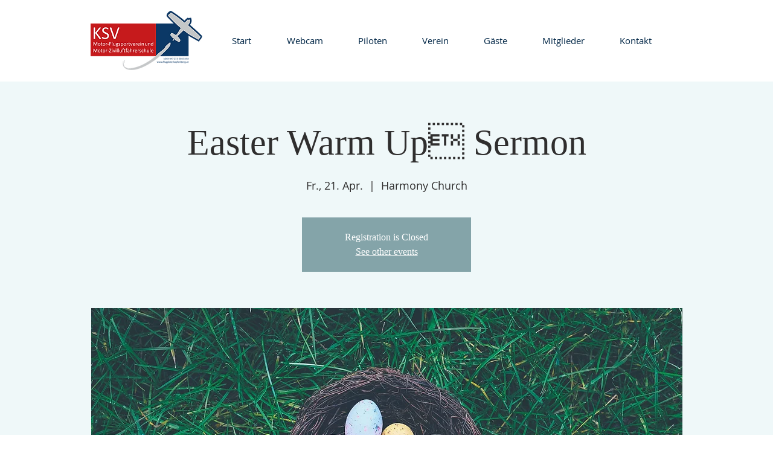

--- FILE ---
content_type: text/html; charset=utf-8
request_url: https://www.google.com/recaptcha/api2/aframe
body_size: 269
content:
<!DOCTYPE HTML><html><head><meta http-equiv="content-type" content="text/html; charset=UTF-8"></head><body><script nonce="EuWbCh4hX8djqwZWhgzS5Q">/** Anti-fraud and anti-abuse applications only. See google.com/recaptcha */ try{var clients={'sodar':'https://pagead2.googlesyndication.com/pagead/sodar?'};window.addEventListener("message",function(a){try{if(a.source===window.parent){var b=JSON.parse(a.data);var c=clients[b['id']];if(c){var d=document.createElement('img');d.src=c+b['params']+'&rc='+(localStorage.getItem("rc::a")?sessionStorage.getItem("rc::b"):"");window.document.body.appendChild(d);sessionStorage.setItem("rc::e",parseInt(sessionStorage.getItem("rc::e")||0)+1);localStorage.setItem("rc::h",'1770042536833');}}}catch(b){}});window.parent.postMessage("_grecaptcha_ready", "*");}catch(b){}</script></body></html>